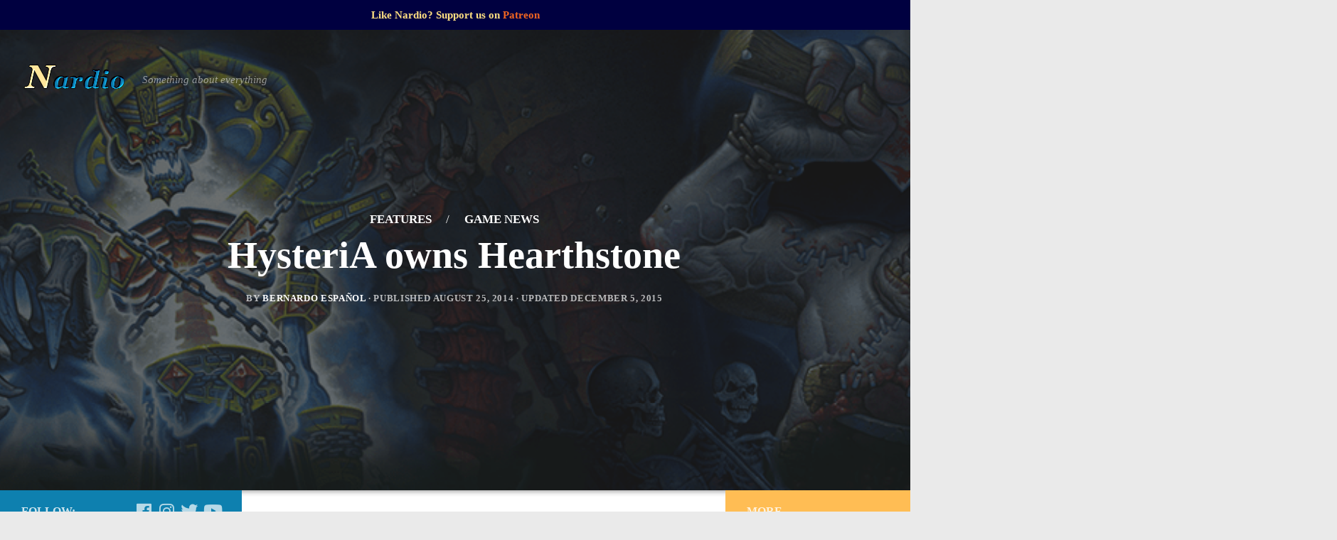

--- FILE ---
content_type: text/html; charset=UTF-8
request_url: https://nardio.net/hysteria-owns-hearthstone/
body_size: 20476
content:
<!DOCTYPE html>
<html class="no-js" lang="en-US">
<head>
  <meta charset="UTF-8">
  <meta name="viewport" content="width=device-width, initial-scale=1.0">
  <link rel="profile" href="https://gmpg.org/xfn/11" />
  <link rel="pingback" href="https://nardio.net/xmlrpc.php">

  <style id="wfc-style-fonts-body" type="text/css" data-origin="server">
/* Setting : Default website font */ 
body {
font-family : 'none'!important;
}

</style><style id="wfc-style-fonts-post_excerpt" type="text/css" data-origin="server">
/* Setting : Post/Page excerpt */ 
.entry-summary p {
font-family : 'none'!important;
}

</style><meta name='robots' content='index, follow, max-image-preview:large, max-snippet:-1, max-video-preview:-1' />
<script>document.documentElement.className = document.documentElement.className.replace("no-js","js");</script>

	<!-- This site is optimized with the Yoast SEO plugin v24.1 - https://yoast.com/wordpress/plugins/seo/ -->
	<title>HysteriA owns Hearthstone - The World of Nardio</title>
	<meta name="description" content="HystertiA is an amazingly talented Hearthstone player that has been sharing epic hands and mechanics on youtube for a while now. Check out our favorites." />
	<link rel="canonical" href="https://nardio.net/hysteria-owns-hearthstone/" />
	<meta property="og:locale" content="en_US" />
	<meta property="og:type" content="article" />
	<meta property="og:title" content="HysteriA owns Hearthstone - The World of Nardio" />
	<meta property="og:description" content="HystertiA is an amazingly talented Hearthstone player that has been sharing epic hands and mechanics on youtube for a while now. Check out our favorites." />
	<meta property="og:url" content="https://nardio.net/hysteria-owns-hearthstone/" />
	<meta property="og:site_name" content="The World of Nardio" />
	<meta property="article:published_time" content="2014-08-25T12:00:29+00:00" />
	<meta property="article:modified_time" content="2015-12-05T06:32:27+00:00" />
	<meta property="og:image" content="https://nardio.net/wp-content/uploads/2014/08/10606613_768477246528379_3790923290119802472_n.png" />
	<meta property="og:image:width" content="851" />
	<meta property="og:image:height" content="315" />
	<meta property="og:image:type" content="image/png" />
	<meta name="author" content="Bernardo Español" />
	<meta name="twitter:label1" content="Written by" />
	<meta name="twitter:data1" content="Bernardo Español" />
	<meta name="twitter:label2" content="Est. reading time" />
	<meta name="twitter:data2" content="1 minute" />
	<script type="application/ld+json" class="yoast-schema-graph">{"@context":"https://schema.org","@graph":[{"@type":"Article","@id":"https://nardio.net/hysteria-owns-hearthstone/#article","isPartOf":{"@id":"https://nardio.net/hysteria-owns-hearthstone/"},"author":{"name":"Bernardo Español","@id":"https://nardio.net/#/schema/person/fa1235b3426fb9537401f3cefe787e46"},"headline":"HysteriA owns Hearthstone","datePublished":"2014-08-25T12:00:29+00:00","dateModified":"2015-12-05T06:32:27+00:00","mainEntityOfPage":{"@id":"https://nardio.net/hysteria-owns-hearthstone/"},"wordCount":281,"commentCount":0,"publisher":{"@id":"https://nardio.net/#organization"},"image":{"@id":"https://nardio.net/hysteria-owns-hearthstone/#primaryimage"},"thumbnailUrl":"https://nardio.net/wp-content/uploads/2014/08/10606613_768477246528379_3790923290119802472_n.png","keywords":["Blizzard","Card Game","Hearthstone","HysteriA","youtube channel","Youtuber"],"articleSection":["Features","Game News"],"inLanguage":"en-US","potentialAction":[{"@type":"CommentAction","name":"Comment","target":["https://nardio.net/hysteria-owns-hearthstone/#respond"]}]},{"@type":"WebPage","@id":"https://nardio.net/hysteria-owns-hearthstone/","url":"https://nardio.net/hysteria-owns-hearthstone/","name":"HysteriA owns Hearthstone - The World of Nardio","isPartOf":{"@id":"https://nardio.net/#website"},"primaryImageOfPage":{"@id":"https://nardio.net/hysteria-owns-hearthstone/#primaryimage"},"image":{"@id":"https://nardio.net/hysteria-owns-hearthstone/#primaryimage"},"thumbnailUrl":"https://nardio.net/wp-content/uploads/2014/08/10606613_768477246528379_3790923290119802472_n.png","datePublished":"2014-08-25T12:00:29+00:00","dateModified":"2015-12-05T06:32:27+00:00","description":"HystertiA is an amazingly talented Hearthstone player that has been sharing epic hands and mechanics on youtube for a while now. Check out our favorites.","breadcrumb":{"@id":"https://nardio.net/hysteria-owns-hearthstone/#breadcrumb"},"inLanguage":"en-US","potentialAction":[{"@type":"ReadAction","target":["https://nardio.net/hysteria-owns-hearthstone/"]}]},{"@type":"ImageObject","inLanguage":"en-US","@id":"https://nardio.net/hysteria-owns-hearthstone/#primaryimage","url":"https://nardio.net/wp-content/uploads/2014/08/10606613_768477246528379_3790923290119802472_n.png","contentUrl":"https://nardio.net/wp-content/uploads/2014/08/10606613_768477246528379_3790923290119802472_n.png","width":851,"height":315},{"@type":"BreadcrumbList","@id":"https://nardio.net/hysteria-owns-hearthstone/#breadcrumb","itemListElement":[{"@type":"ListItem","position":1,"name":"Home","item":"https://nardio.net/"},{"@type":"ListItem","position":2,"name":"HysteriA owns Hearthstone"}]},{"@type":"WebSite","@id":"https://nardio.net/#website","url":"https://nardio.net/","name":"The World of Nardio","description":"Something about everything","publisher":{"@id":"https://nardio.net/#organization"},"potentialAction":[{"@type":"SearchAction","target":{"@type":"EntryPoint","urlTemplate":"https://nardio.net/?s={search_term_string}"},"query-input":{"@type":"PropertyValueSpecification","valueRequired":true,"valueName":"search_term_string"}}],"inLanguage":"en-US"},{"@type":"Organization","@id":"https://nardio.net/#organization","name":"The World of Nardio","url":"https://nardio.net/","logo":{"@type":"ImageObject","inLanguage":"en-US","@id":"https://nardio.net/#/schema/logo/image/","url":"https://nardio.net/wp-content/uploads/2020/02/cropped-2019-logo-1.png","contentUrl":"https://nardio.net/wp-content/uploads/2020/02/cropped-2019-logo-1.png","width":295,"height":118,"caption":"The World of Nardio"},"image":{"@id":"https://nardio.net/#/schema/logo/image/"}},{"@type":"Person","@id":"https://nardio.net/#/schema/person/fa1235b3426fb9537401f3cefe787e46","name":"Bernardo Español","image":{"@type":"ImageObject","inLanguage":"en-US","@id":"https://nardio.net/#/schema/person/image/","url":"https://secure.gravatar.com/avatar/ced16463c08dc6814dae572a42247666?s=96&d=mm&r=g","contentUrl":"https://secure.gravatar.com/avatar/ced16463c08dc6814dae572a42247666?s=96&d=mm&r=g","caption":"Bernardo Español"},"description":"Hi I'm Bernardo Español. I'm a guy with way too much energy and not enough free time.","sameAs":["https://x.com/nardionet"],"url":"https://nardio.net/author/nardio/"}]}</script>
	<!-- / Yoast SEO plugin. -->


<link rel="alternate" type="application/rss+xml" title="The World of Nardio &raquo; Feed" href="https://nardio.net/feed/" />
<link rel="alternate" type="application/rss+xml" title="The World of Nardio &raquo; Comments Feed" href="https://nardio.net/comments/feed/" />
<link id="hu-user-gfont" href="//fonts.googleapis.com/css?family=Droid+Serif:400,400italic,700" rel="stylesheet" type="text/css"><link rel="alternate" type="application/rss+xml" title="The World of Nardio &raquo; HysteriA owns Hearthstone Comments Feed" href="https://nardio.net/hysteria-owns-hearthstone/feed/" />
<script type="text/javascript">
/* <![CDATA[ */
window._wpemojiSettings = {"baseUrl":"https:\/\/s.w.org\/images\/core\/emoji\/15.0.3\/72x72\/","ext":".png","svgUrl":"https:\/\/s.w.org\/images\/core\/emoji\/15.0.3\/svg\/","svgExt":".svg","source":{"concatemoji":"https:\/\/nardio.net\/wp-includes\/js\/wp-emoji-release.min.js?ver=6.5.7"}};
/*! This file is auto-generated */
!function(i,n){var o,s,e;function c(e){try{var t={supportTests:e,timestamp:(new Date).valueOf()};sessionStorage.setItem(o,JSON.stringify(t))}catch(e){}}function p(e,t,n){e.clearRect(0,0,e.canvas.width,e.canvas.height),e.fillText(t,0,0);var t=new Uint32Array(e.getImageData(0,0,e.canvas.width,e.canvas.height).data),r=(e.clearRect(0,0,e.canvas.width,e.canvas.height),e.fillText(n,0,0),new Uint32Array(e.getImageData(0,0,e.canvas.width,e.canvas.height).data));return t.every(function(e,t){return e===r[t]})}function u(e,t,n){switch(t){case"flag":return n(e,"\ud83c\udff3\ufe0f\u200d\u26a7\ufe0f","\ud83c\udff3\ufe0f\u200b\u26a7\ufe0f")?!1:!n(e,"\ud83c\uddfa\ud83c\uddf3","\ud83c\uddfa\u200b\ud83c\uddf3")&&!n(e,"\ud83c\udff4\udb40\udc67\udb40\udc62\udb40\udc65\udb40\udc6e\udb40\udc67\udb40\udc7f","\ud83c\udff4\u200b\udb40\udc67\u200b\udb40\udc62\u200b\udb40\udc65\u200b\udb40\udc6e\u200b\udb40\udc67\u200b\udb40\udc7f");case"emoji":return!n(e,"\ud83d\udc26\u200d\u2b1b","\ud83d\udc26\u200b\u2b1b")}return!1}function f(e,t,n){var r="undefined"!=typeof WorkerGlobalScope&&self instanceof WorkerGlobalScope?new OffscreenCanvas(300,150):i.createElement("canvas"),a=r.getContext("2d",{willReadFrequently:!0}),o=(a.textBaseline="top",a.font="600 32px Arial",{});return e.forEach(function(e){o[e]=t(a,e,n)}),o}function t(e){var t=i.createElement("script");t.src=e,t.defer=!0,i.head.appendChild(t)}"undefined"!=typeof Promise&&(o="wpEmojiSettingsSupports",s=["flag","emoji"],n.supports={everything:!0,everythingExceptFlag:!0},e=new Promise(function(e){i.addEventListener("DOMContentLoaded",e,{once:!0})}),new Promise(function(t){var n=function(){try{var e=JSON.parse(sessionStorage.getItem(o));if("object"==typeof e&&"number"==typeof e.timestamp&&(new Date).valueOf()<e.timestamp+604800&&"object"==typeof e.supportTests)return e.supportTests}catch(e){}return null}();if(!n){if("undefined"!=typeof Worker&&"undefined"!=typeof OffscreenCanvas&&"undefined"!=typeof URL&&URL.createObjectURL&&"undefined"!=typeof Blob)try{var e="postMessage("+f.toString()+"("+[JSON.stringify(s),u.toString(),p.toString()].join(",")+"));",r=new Blob([e],{type:"text/javascript"}),a=new Worker(URL.createObjectURL(r),{name:"wpTestEmojiSupports"});return void(a.onmessage=function(e){c(n=e.data),a.terminate(),t(n)})}catch(e){}c(n=f(s,u,p))}t(n)}).then(function(e){for(var t in e)n.supports[t]=e[t],n.supports.everything=n.supports.everything&&n.supports[t],"flag"!==t&&(n.supports.everythingExceptFlag=n.supports.everythingExceptFlag&&n.supports[t]);n.supports.everythingExceptFlag=n.supports.everythingExceptFlag&&!n.supports.flag,n.DOMReady=!1,n.readyCallback=function(){n.DOMReady=!0}}).then(function(){return e}).then(function(){var e;n.supports.everything||(n.readyCallback(),(e=n.source||{}).concatemoji?t(e.concatemoji):e.wpemoji&&e.twemoji&&(t(e.twemoji),t(e.wpemoji)))}))}((window,document),window._wpemojiSettings);
/* ]]> */
</script>
<link rel='stylesheet' id='font-customizer-style-css' href='https://nardio.net/wp-content/themes/hueman-pro/addons/pro/wfc/front/assets/css/font_customizer.min.css?ver=3.0.7' type='text/css' media='all' />

<style id='wp-emoji-styles-inline-css' type='text/css'>

	img.wp-smiley, img.emoji {
		display: inline !important;
		border: none !important;
		box-shadow: none !important;
		height: 1em !important;
		width: 1em !important;
		margin: 0 0.07em !important;
		vertical-align: -0.1em !important;
		background: none !important;
		padding: 0 !important;
	}
</style>
<link rel='stylesheet' id='wp-block-library-css' href='https://nardio.net/wp-includes/css/dist/block-library/style.min.css?ver=6.5.7' type='text/css' media='all' />
<style id='classic-theme-styles-inline-css' type='text/css'>
/*! This file is auto-generated */
.wp-block-button__link{color:#fff;background-color:#32373c;border-radius:9999px;box-shadow:none;text-decoration:none;padding:calc(.667em + 2px) calc(1.333em + 2px);font-size:1.125em}.wp-block-file__button{background:#32373c;color:#fff;text-decoration:none}
</style>
<style id='global-styles-inline-css' type='text/css'>
body{--wp--preset--color--black: #000000;--wp--preset--color--cyan-bluish-gray: #abb8c3;--wp--preset--color--white: #ffffff;--wp--preset--color--pale-pink: #f78da7;--wp--preset--color--vivid-red: #cf2e2e;--wp--preset--color--luminous-vivid-orange: #ff6900;--wp--preset--color--luminous-vivid-amber: #fcb900;--wp--preset--color--light-green-cyan: #7bdcb5;--wp--preset--color--vivid-green-cyan: #00d084;--wp--preset--color--pale-cyan-blue: #8ed1fc;--wp--preset--color--vivid-cyan-blue: #0693e3;--wp--preset--color--vivid-purple: #9b51e0;--wp--preset--gradient--vivid-cyan-blue-to-vivid-purple: linear-gradient(135deg,rgba(6,147,227,1) 0%,rgb(155,81,224) 100%);--wp--preset--gradient--light-green-cyan-to-vivid-green-cyan: linear-gradient(135deg,rgb(122,220,180) 0%,rgb(0,208,130) 100%);--wp--preset--gradient--luminous-vivid-amber-to-luminous-vivid-orange: linear-gradient(135deg,rgba(252,185,0,1) 0%,rgba(255,105,0,1) 100%);--wp--preset--gradient--luminous-vivid-orange-to-vivid-red: linear-gradient(135deg,rgba(255,105,0,1) 0%,rgb(207,46,46) 100%);--wp--preset--gradient--very-light-gray-to-cyan-bluish-gray: linear-gradient(135deg,rgb(238,238,238) 0%,rgb(169,184,195) 100%);--wp--preset--gradient--cool-to-warm-spectrum: linear-gradient(135deg,rgb(74,234,220) 0%,rgb(151,120,209) 20%,rgb(207,42,186) 40%,rgb(238,44,130) 60%,rgb(251,105,98) 80%,rgb(254,248,76) 100%);--wp--preset--gradient--blush-light-purple: linear-gradient(135deg,rgb(255,206,236) 0%,rgb(152,150,240) 100%);--wp--preset--gradient--blush-bordeaux: linear-gradient(135deg,rgb(254,205,165) 0%,rgb(254,45,45) 50%,rgb(107,0,62) 100%);--wp--preset--gradient--luminous-dusk: linear-gradient(135deg,rgb(255,203,112) 0%,rgb(199,81,192) 50%,rgb(65,88,208) 100%);--wp--preset--gradient--pale-ocean: linear-gradient(135deg,rgb(255,245,203) 0%,rgb(182,227,212) 50%,rgb(51,167,181) 100%);--wp--preset--gradient--electric-grass: linear-gradient(135deg,rgb(202,248,128) 0%,rgb(113,206,126) 100%);--wp--preset--gradient--midnight: linear-gradient(135deg,rgb(2,3,129) 0%,rgb(40,116,252) 100%);--wp--preset--font-size--small: 13px;--wp--preset--font-size--medium: 20px;--wp--preset--font-size--large: 36px;--wp--preset--font-size--x-large: 42px;--wp--preset--spacing--20: 0.44rem;--wp--preset--spacing--30: 0.67rem;--wp--preset--spacing--40: 1rem;--wp--preset--spacing--50: 1.5rem;--wp--preset--spacing--60: 2.25rem;--wp--preset--spacing--70: 3.38rem;--wp--preset--spacing--80: 5.06rem;--wp--preset--shadow--natural: 6px 6px 9px rgba(0, 0, 0, 0.2);--wp--preset--shadow--deep: 12px 12px 50px rgba(0, 0, 0, 0.4);--wp--preset--shadow--sharp: 6px 6px 0px rgba(0, 0, 0, 0.2);--wp--preset--shadow--outlined: 6px 6px 0px -3px rgba(255, 255, 255, 1), 6px 6px rgba(0, 0, 0, 1);--wp--preset--shadow--crisp: 6px 6px 0px rgba(0, 0, 0, 1);}:where(.is-layout-flex){gap: 0.5em;}:where(.is-layout-grid){gap: 0.5em;}body .is-layout-flex{display: flex;}body .is-layout-flex{flex-wrap: wrap;align-items: center;}body .is-layout-flex > *{margin: 0;}body .is-layout-grid{display: grid;}body .is-layout-grid > *{margin: 0;}:where(.wp-block-columns.is-layout-flex){gap: 2em;}:where(.wp-block-columns.is-layout-grid){gap: 2em;}:where(.wp-block-post-template.is-layout-flex){gap: 1.25em;}:where(.wp-block-post-template.is-layout-grid){gap: 1.25em;}.has-black-color{color: var(--wp--preset--color--black) !important;}.has-cyan-bluish-gray-color{color: var(--wp--preset--color--cyan-bluish-gray) !important;}.has-white-color{color: var(--wp--preset--color--white) !important;}.has-pale-pink-color{color: var(--wp--preset--color--pale-pink) !important;}.has-vivid-red-color{color: var(--wp--preset--color--vivid-red) !important;}.has-luminous-vivid-orange-color{color: var(--wp--preset--color--luminous-vivid-orange) !important;}.has-luminous-vivid-amber-color{color: var(--wp--preset--color--luminous-vivid-amber) !important;}.has-light-green-cyan-color{color: var(--wp--preset--color--light-green-cyan) !important;}.has-vivid-green-cyan-color{color: var(--wp--preset--color--vivid-green-cyan) !important;}.has-pale-cyan-blue-color{color: var(--wp--preset--color--pale-cyan-blue) !important;}.has-vivid-cyan-blue-color{color: var(--wp--preset--color--vivid-cyan-blue) !important;}.has-vivid-purple-color{color: var(--wp--preset--color--vivid-purple) !important;}.has-black-background-color{background-color: var(--wp--preset--color--black) !important;}.has-cyan-bluish-gray-background-color{background-color: var(--wp--preset--color--cyan-bluish-gray) !important;}.has-white-background-color{background-color: var(--wp--preset--color--white) !important;}.has-pale-pink-background-color{background-color: var(--wp--preset--color--pale-pink) !important;}.has-vivid-red-background-color{background-color: var(--wp--preset--color--vivid-red) !important;}.has-luminous-vivid-orange-background-color{background-color: var(--wp--preset--color--luminous-vivid-orange) !important;}.has-luminous-vivid-amber-background-color{background-color: var(--wp--preset--color--luminous-vivid-amber) !important;}.has-light-green-cyan-background-color{background-color: var(--wp--preset--color--light-green-cyan) !important;}.has-vivid-green-cyan-background-color{background-color: var(--wp--preset--color--vivid-green-cyan) !important;}.has-pale-cyan-blue-background-color{background-color: var(--wp--preset--color--pale-cyan-blue) !important;}.has-vivid-cyan-blue-background-color{background-color: var(--wp--preset--color--vivid-cyan-blue) !important;}.has-vivid-purple-background-color{background-color: var(--wp--preset--color--vivid-purple) !important;}.has-black-border-color{border-color: var(--wp--preset--color--black) !important;}.has-cyan-bluish-gray-border-color{border-color: var(--wp--preset--color--cyan-bluish-gray) !important;}.has-white-border-color{border-color: var(--wp--preset--color--white) !important;}.has-pale-pink-border-color{border-color: var(--wp--preset--color--pale-pink) !important;}.has-vivid-red-border-color{border-color: var(--wp--preset--color--vivid-red) !important;}.has-luminous-vivid-orange-border-color{border-color: var(--wp--preset--color--luminous-vivid-orange) !important;}.has-luminous-vivid-amber-border-color{border-color: var(--wp--preset--color--luminous-vivid-amber) !important;}.has-light-green-cyan-border-color{border-color: var(--wp--preset--color--light-green-cyan) !important;}.has-vivid-green-cyan-border-color{border-color: var(--wp--preset--color--vivid-green-cyan) !important;}.has-pale-cyan-blue-border-color{border-color: var(--wp--preset--color--pale-cyan-blue) !important;}.has-vivid-cyan-blue-border-color{border-color: var(--wp--preset--color--vivid-cyan-blue) !important;}.has-vivid-purple-border-color{border-color: var(--wp--preset--color--vivid-purple) !important;}.has-vivid-cyan-blue-to-vivid-purple-gradient-background{background: var(--wp--preset--gradient--vivid-cyan-blue-to-vivid-purple) !important;}.has-light-green-cyan-to-vivid-green-cyan-gradient-background{background: var(--wp--preset--gradient--light-green-cyan-to-vivid-green-cyan) !important;}.has-luminous-vivid-amber-to-luminous-vivid-orange-gradient-background{background: var(--wp--preset--gradient--luminous-vivid-amber-to-luminous-vivid-orange) !important;}.has-luminous-vivid-orange-to-vivid-red-gradient-background{background: var(--wp--preset--gradient--luminous-vivid-orange-to-vivid-red) !important;}.has-very-light-gray-to-cyan-bluish-gray-gradient-background{background: var(--wp--preset--gradient--very-light-gray-to-cyan-bluish-gray) !important;}.has-cool-to-warm-spectrum-gradient-background{background: var(--wp--preset--gradient--cool-to-warm-spectrum) !important;}.has-blush-light-purple-gradient-background{background: var(--wp--preset--gradient--blush-light-purple) !important;}.has-blush-bordeaux-gradient-background{background: var(--wp--preset--gradient--blush-bordeaux) !important;}.has-luminous-dusk-gradient-background{background: var(--wp--preset--gradient--luminous-dusk) !important;}.has-pale-ocean-gradient-background{background: var(--wp--preset--gradient--pale-ocean) !important;}.has-electric-grass-gradient-background{background: var(--wp--preset--gradient--electric-grass) !important;}.has-midnight-gradient-background{background: var(--wp--preset--gradient--midnight) !important;}.has-small-font-size{font-size: var(--wp--preset--font-size--small) !important;}.has-medium-font-size{font-size: var(--wp--preset--font-size--medium) !important;}.has-large-font-size{font-size: var(--wp--preset--font-size--large) !important;}.has-x-large-font-size{font-size: var(--wp--preset--font-size--x-large) !important;}
.wp-block-navigation a:where(:not(.wp-element-button)){color: inherit;}
:where(.wp-block-post-template.is-layout-flex){gap: 1.25em;}:where(.wp-block-post-template.is-layout-grid){gap: 1.25em;}
:where(.wp-block-columns.is-layout-flex){gap: 2em;}:where(.wp-block-columns.is-layout-grid){gap: 2em;}
.wp-block-pullquote{font-size: 1.5em;line-height: 1.6;}
</style>
<link rel='stylesheet' id='simple-banner-style-css' href='https://nardio.net/wp-content/plugins/simple-banner/simple-banner.css?ver=2.17.0' type='text/css' media='all' />
<link rel='stylesheet' id='hph-front-style-css' href='https://nardio.net/wp-content/themes/hueman-pro/addons/assets/front/css/hph-front.min.css?ver=1.1.15' type='text/css' media='all' />
<link rel='stylesheet' id='hueman-main-style-css' href='https://nardio.net/wp-content/themes/hueman-pro/assets/front/css/main.min.css?ver=1.1.15' type='text/css' media='all' />
<style id='hueman-main-style-inline-css' type='text/css'>
body { font-family:'Droid Serif', serif;font-size:0.94rem }@media only screen and (min-width: 720px) {
        .nav > li { font-size:0.94rem; }
      }::selection { background-color: #0e80af; }
::-moz-selection { background-color: #0e80af; }a,a+span.hu-external::after,.themeform label .required,#flexslider-featured .flex-direction-nav .flex-next:hover,#flexslider-featured .flex-direction-nav .flex-prev:hover,.post-hover:hover .post-title a,.post-title a:hover,.sidebar.s1 .post-nav li a:hover i,.content .post-nav li a:hover i,.post-related a:hover,.sidebar.s1 .widget_rss ul li a,#footer .widget_rss ul li a,.sidebar.s1 .widget_calendar a,#footer .widget_calendar a,.sidebar.s1 .alx-tab .tab-item-category a,.sidebar.s1 .alx-posts .post-item-category a,.sidebar.s1 .alx-tab li:hover .tab-item-title a,.sidebar.s1 .alx-tab li:hover .tab-item-comment a,.sidebar.s1 .alx-posts li:hover .post-item-title a,#footer .alx-tab .tab-item-category a,#footer .alx-posts .post-item-category a,#footer .alx-tab li:hover .tab-item-title a,#footer .alx-tab li:hover .tab-item-comment a,#footer .alx-posts li:hover .post-item-title a,.comment-tabs li.active a,.comment-awaiting-moderation,.child-menu a:hover,.child-menu .current_page_item > a,.wp-pagenavi a{ color: #0e80af; }.themeform input[type="submit"],.themeform button[type="submit"],.sidebar.s1 .sidebar-top,.sidebar.s1 .sidebar-toggle,#flexslider-featured .flex-control-nav li a.flex-active,.post-tags a:hover,.sidebar.s1 .widget_calendar caption,#footer .widget_calendar caption,.author-bio .bio-avatar:after,.commentlist li.bypostauthor > .comment-body:after,.commentlist li.comment-author-admin > .comment-body:after{ background-color: #0e80af; }.post-format .format-container { border-color: #0e80af; }.sidebar.s1 .alx-tabs-nav li.active a,#footer .alx-tabs-nav li.active a,.comment-tabs li.active a,.wp-pagenavi a:hover,.wp-pagenavi a:active,.wp-pagenavi span.current{ border-bottom-color: #0e80af!important; }.sidebar.s2 .post-nav li a:hover i,
.sidebar.s2 .widget_rss ul li a,
.sidebar.s2 .widget_calendar a,
.sidebar.s2 .alx-tab .tab-item-category a,
.sidebar.s2 .alx-posts .post-item-category a,
.sidebar.s2 .alx-tab li:hover .tab-item-title a,
.sidebar.s2 .alx-tab li:hover .tab-item-comment a,
.sidebar.s2 .alx-posts li:hover .post-item-title a { color: #ffbd54; }
.sidebar.s2 .sidebar-top,.sidebar.s2 .sidebar-toggle,.post-comments,.jp-play-bar,.jp-volume-bar-value,.sidebar.s2 .widget_calendar caption{ background-color: #ffbd54; }.sidebar.s2 .alx-tabs-nav li.active a { border-bottom-color: #ffbd54; }
.post-comments::before { border-right-color: #ffbd54; }
      #header { background-color: #0e80af; }
@media only screen and (min-width: 720px) {
  #nav-header .nav ul { background-color: #0e80af; }
}
        .is-scrolled #header #nav-mobile { background-color: #454e5c; background-color: rgba(69,78,92,0.90) }#footer-bottom { background-color: #0e80af; }body { background-color: #eaeaea; }
#ha-large-header .pc-section-slider { height:90vh!important }
#.slider-ready .carousel-caption-wrapper { background:rgba(34,34,34,0.65); }
#ha-large-header .btn-skin { background-color : #0e80af}
</style>
<link rel='stylesheet' id='hueman-font-awesome-css' href='https://nardio.net/wp-content/themes/hueman-pro/assets/front/css/font-awesome.min.css?ver=1.1.15' type='text/css' media='all' />
<script type="text/javascript" src="https://nardio.net/wp-includes/js/jquery/jquery.min.js?ver=3.7.1" id="jquery-core-js"></script>
<script type="text/javascript" src="https://nardio.net/wp-includes/js/jquery/jquery-migrate.min.js?ver=3.4.1" id="jquery-migrate-js"></script>
<script type="text/javascript" id="simple-banner-script-js-before">
/* <![CDATA[ */
const simpleBannerScriptParams = {"version":"2.17.0","hide_simple_banner":false,"simple_banner_prepend_element":false,"simple_banner_position":false,"header_margin":false,"header_padding":false,"simple_banner_z_index":false,"simple_banner_text":"Like Nardio? Support us on <a href='https:\/\/www.patreon.com\/nardionet' target='_blank'>Patreon<\/a>","pro_version_enabled":false,"disabled_on_current_page":false,"debug_mode":false,"id":7142,"disabled_pages_array":[],"is_current_page_a_post":true,"disabled_on_posts":false,"simple_banner_disabled_page_paths":false,"simple_banner_font_size":false,"simple_banner_color":"#000040","simple_banner_text_color":"#FFDF81","simple_banner_link_color":"","simple_banner_close_color":false,"simple_banner_custom_css":"","simple_banner_scrolling_custom_css":false,"simple_banner_text_custom_css":false,"simple_banner_button_css":false,"site_custom_css":false,"keep_site_custom_css":false,"site_custom_js":false,"keep_site_custom_js":false,"wp_body_open_enabled":false,"wp_body_open":true,"close_button_enabled":false,"close_button_expiration":false,"close_button_cookie_set":false,"current_date":{"date":"2026-01-14 09:41:21.463139","timezone_type":3,"timezone":"UTC"},"start_date":{"date":"2026-01-14 09:41:21.463156","timezone_type":3,"timezone":"UTC"},"end_date":{"date":"2026-01-14 09:41:21.463165","timezone_type":3,"timezone":"UTC"},"simple_banner_start_after_date":false,"simple_banner_remove_after_date":false,"simple_banner_insert_inside_element":false}
/* ]]> */
</script>
<script type="text/javascript" src="https://nardio.net/wp-content/plugins/simple-banner/simple-banner.js?ver=2.17.0" id="simple-banner-script-js"></script>
<link rel="https://api.w.org/" href="https://nardio.net/wp-json/" /><link rel="alternate" type="application/json" href="https://nardio.net/wp-json/wp/v2/posts/7142" /><link rel="EditURI" type="application/rsd+xml" title="RSD" href="https://nardio.net/xmlrpc.php?rsd" />
<meta name="generator" content="WordPress 6.5.7" />
<link rel='shortlink' href='https://nardio.net/?p=7142' />
<link rel="alternate" type="application/json+oembed" href="https://nardio.net/wp-json/oembed/1.0/embed?url=https%3A%2F%2Fnardio.net%2Fhysteria-owns-hearthstone%2F" />
<link rel="alternate" type="text/xml+oembed" href="https://nardio.net/wp-json/oembed/1.0/embed?url=https%3A%2F%2Fnardio.net%2Fhysteria-owns-hearthstone%2F&#038;format=xml" />
<style type="text/css">.simple-banner{background:#000040;}</style><style type="text/css">.simple-banner .simple-banner-text{color:#FFDF81;}</style><style type="text/css">.simple-banner .simple-banner-text a{color:#f16521;}</style><style type="text/css">.simple-banner{z-index: 99999;}</style><style id="simple-banner-site-custom-css-dummy" type="text/css"></style><script id="simple-banner-site-custom-js-dummy" type="text/javascript"></script><!--[if lt IE 9]>
<script src="https://nardio.net/wp-content/themes/hueman-pro/assets/front/js/ie/html5shiv-printshiv.min.js"></script>
<script src="https://nardio.net/wp-content/themes/hueman-pro/assets/front/js/ie/selectivizr.js"></script>
<![endif]-->
<!-- Google tag (gtag.js) -->
<script async src="https://www.googletagmanager.com/gtag/js?id=G-JXCP1R9CKS"></script>
<script>
  window.dataLayer = window.dataLayer || [];
  function gtag(){dataLayer.push(arguments);}
  gtag('js', new Date());

  gtag('config', 'G-JXCP1R9CKS');
</script><link rel="icon" href="https://nardio.net/wp-content/uploads/2020/02/cropped-nardio-32x32.png" sizes="32x32" />
<link rel="icon" href="https://nardio.net/wp-content/uploads/2020/02/cropped-nardio-192x192.png" sizes="192x192" />
<link rel="apple-touch-icon" href="https://nardio.net/wp-content/uploads/2020/02/cropped-nardio-180x180.png" />
<meta name="msapplication-TileImage" content="https://nardio.net/wp-content/uploads/2020/02/cropped-nardio-270x270.png" />
		<style type="text/css" id="wp-custom-css">
			
		</style>
		<style id="wfc-style-body" type="text/css" data-origin="server">
/* Setting : Default website font */ 
body {
font-size : 0.91rem!important;
line-height : 1.38rem!important;
font-weight : 100!important;
font-style : inherit!important;
text-align : left!important;
text-decoration : none!important;
}

</style><style id="wfc-style-post_excerpt" type="text/css" data-origin="server">
/* Setting : Post/Page excerpt */ 
.entry-summary p {
font-size : 0.94rem!important;
line-height : 1.47rem!important;
font-weight : 100!important;
color : #0f0f0f!important;
}

/* Setting : Post/Page excerpt */ 
.entry-summary p:hover {
color : #0f0f0f!important;
}

</style><style id="wfc-style-post_links" type="text/css" data-origin="server">
/* Setting : Links in post/pages */ 
section.content .entry a, .format-link .post-format p {
color : #0e80af!important;
}

/* Setting : Links in post/pages */ 
section.content .entry a:hover, .format-link .post-format p:hover {
color : #3087d3!important;
}

</style><style id="wfc-style-post_list_titles" type="text/css" data-origin="server">
/* Setting : Post list titles */ 
.featured .entry-title a, .post-list-standard .entry-title a, .post-list .entry-title a, .related-posts .entry-title a {
font-size : 1.75rem;
color : #0e80af;
}

/* Setting : Post list titles */ 
.featured .entry-title a:hover, .post-list-standard .entry-title a:hover, .post-list .entry-title a:hover, .related-posts .entry-title a:hover {
color : #0d3458;
}

</style><style id="wfc-style-postlist_category_meta" type="text/css" data-origin="server">
/* Setting : Post list category meta */ 
.post-meta .post-category a {
color : #0e80af;
}

/* Setting : Post list category meta */ 
.post-meta .post-category a:hover {
color : #074059;
}

</style><style id="wfc-style-post_content" type="text/css" data-origin="server">
/* Setting : Post/Page content */ 
section.content .entry-inner p, .page section.content .entry p {
color : #000000;
}

</style><style id="wfc-style-postlist_post_metas" type="text/css" data-origin="server">
/* Setting : Post list post metas */ 
.post-meta {
color : #000000;
}

</style><style id="wfc-style-post_lists" type="text/css" data-origin="server">
/* Setting : Lists in post/pages */ 
section.content .entry li {
color : #000000;
}

</style>            <style id="grids-css" type="text/css">
                .post-list .grid-item {float: left; }
                .cols-1 .grid-item { width: 100%; }
                .cols-2 .grid-item { width: 50%; }
                .cols-3 .grid-item { width: 33.3%; }
                .cols-4 .grid-item { width: 25%; }
                @media only screen and (max-width: 719px) {
                      #grid-wrapper .grid-item{
                        width: 100%;
                      }
                }
            </style>
            </head>

<body class="post-template-default single single-post postid-7142 single-format-standard wp-custom-logo wp-embed-responsive col-3cm boxed header-desktop-sticky header-mobile-sticky gecko pro-header-on header-skin-dark">

<div id="wrapper">

  
  <header id="header" class="top-menu-mobile-on one-mobile-menu top_menu header-ads-desktop  topbar-transparent">
        <nav class="nav-container group mobile-menu mobile-sticky no-menu-assigned" id="nav-mobile" data-menu-id="header-1">
  <div class="mobile-title-logo-in-header">                  <p class="site-title"><a class="custom-logo-link" href="https://nardio.net/" rel="home" title="The World of Nardio | Home page"><img src="https://nardio.net/wp-content/uploads/2020/02/cropped-2019-logo-1.png" alt="The World of Nardio"></a></p>
                </div>
        
                    <!-- <div class="ham__navbar-toggler collapsed" aria-expanded="false">
          <div class="ham__navbar-span-wrapper">
            <span class="ham-toggler-menu__span"></span>
          </div>
        </div> -->
        <div class="ham__navbar-toggler-two collapsed" title="Menu" aria-expanded="false">
          <div class="ham__navbar-span-wrapper">
            <span class="line line-1"></span>
            <span class="line line-2"></span>
            <span class="line line-3"></span>
          </div>
        </div>
            
      <div class="nav-text"></div>
      <div class="nav-wrap container">
                  <ul class="nav container-inner group mobile-search">
                            <li>
                  <form method="get" class="searchform themeform" action="https://nardio.net/">
	<div>
		<input type="text" class="search" name="s" onblur="if(this.value=='')this.value='To search type and hit enter';" onfocus="if(this.value=='To search type and hit enter')this.value='';" value="To search type and hit enter" />
	</div>
</form>                </li>
                      </ul>
                      </div>
</nav><!--/#nav-topbar-->  
  
  <div class="container group">
        <div class="container-inner">

      <div class="group pad central-header-zone">
          <div class="logo-tagline-group">
                                <p class="site-title"><a class="custom-logo-link" href="https://nardio.net/" rel="home" title="The World of Nardio | Home page"><img src="https://nardio.net/wp-content/uploads/2020/02/cropped-2019-logo-1.png" alt="The World of Nardio"></a></p>
                                                <p class="site-description">Something about everything</p>
                        </div>

                </div>

      
    </div><!--/.container-inner-->
      </div><!--/.container-->

</header><!--/#header-->
          <div id="ha-large-header" class="container-fluid section ">
          


      
    <div id="pro_large_header" class="pc-section-slider  parallax-wrapper lazy-load-on ">
        <div class="czr-css-loader czr-mr-loader"><div></div><div></div><div></div></div>
        <div class="carousel-inner center-slides-enabled " data-parallax-ratio="0.55">
          
                                                <div id="default_item_pro_slider_header_bg_czr_module" class=" carousel-cell item slide-attachment-id-7151">
                      <!-- <div class="filter"></div> -->
                      <div class="carousel-image">
                          <img width="851" height="315" class="attachment-full size-full" alt="" decoding="async" loading="lazy" sizes="(max-width: 851px) 100vw, 851px" data-flickity-lazyload="https://nardio.net/wp-content/uploads/2014/08/10606613_768477246528379_3790923290119802472_n.png" />                      </div> <!-- .carousel-image -->
                        <div class="carousel-caption-wrapper">
          <div class="carousel-caption">
                                <ul class="meta-single group">
                                                                          <li class="category"><a href="https://nardio.net/category/features/" rel="category tag">Features</a> <span>/</span> <a href="https://nardio.net/category/game-news/" rel="category tag">Game News</a></li>
                                                                                        </ul>
                            <h1 class="hph-title display-1 thick very-big" style="display:block">HysteriA owns Hearthstone</h1><h3 class="hph-subtitle semi-bold" style="display:none"></h3><a href="javascript:void(0)"  class="hph-cta btn btn-fill btn-skin btn-large" style="display:none" title=""></a>                              <div class="hph-single-author-date"><p class="post-byline">by   <span class="vcard author">
     <span class="fn"><a href="https://nardio.net/author/nardio/" title="Posts by Bernardo Español" rel="author">Bernardo Español</a></span>
   </span> &middot;
                            Published <time class="published" datetime="August 25, 2014">August 25, 2014</time>
              &middot; Updated <time class="updated" datetime="December 5, 2015">December 5, 2015</time>
               </p></div>
                        </div>
      </div>
                  </div><!-- /.item -->
                  </div>

        
        
              <script type="text/javascript" id="pro_large_header">
          jQuery( function($) {
                var args = {};
                args['module_id']       = "pro_large_header";
                args['isSingleSlide']   = true;
                args['isAutoplay']      = false;

                args['pauseAutoPlayOnHover'] = true;
                args['isLazyLoad']      = true;
                args['isFreeScroll']    = false;
                args['isParallaxOn']    = true;
                args['parallaxRatio']    = _.isNumber( parseInt( 55, 10 ) ) ? Math.round( parseInt( 55, 10 ) * 100.0 / 100) / 100 : 0.55;

                //Time interval is saved in seconds and has to be converted into ms
                args['timeInterval']    = _.isNumber( 5 ) ? 5 * 1000 : 5000;//<= in ms

                args['isFixedCaption']  = false;

                args['captionFontRatio']  = _.isNumber( parseInt( 0, 10 ) ) ? parseInt( 0, 10 ) : 0;

                args['isDoingPartialRefresh'] = false;
                //instantiate on first run, then on the following runs, call fire statically
                var _do = function() {
                      if ( czrapp.proHeaderSlid ) {
                            czrapp.proHeaderSlid.fire( args );
                      } else {
                            var _map = $.extend( true, {}, czrapp.customMap() );
                            _map = $.extend( _map, {
                                  proHeaderSlid : {
                                        ctor : czrapp.Base.extend( czrapp.methods.ProHeaderSlid ),
                                        ready : [ 'fire' ],
                                        options : args
                                  }
                            });
                            //this is listened to in xfire.js
                            czrapp.customMap( _map );
                      }
                };
                if ( ! _.isUndefined( czrapp ) && czrapp.ready ) {
                      if ( 'resolved' == czrapp.ready.state() ) {
                            _do();
                      } else {
                            czrapp.ready.done( _do );
                      }
                }
          });
      </script>
    
    </div> <!-- pc-section-slider -->
<!-- </div> id="ha-large-header" -->        </div>
        
  <div class="container" id="page">
    <div class="container-inner">
            <div class="main">
        <div class="main-inner group">
          
              <section class="content">
                    <div class="pad group">
              <article class="post-7142 post type-post status-publish format-standard has-post-thumbnail hentry category-features category-game-news tag-blizzard tag-card-game tag-hearthstone tag-hysteria tag-youtube-channel tag-youtuber">
    <div class="post-inner group">

      
      
      <div class="clear"></div>

      <div class="entry themeform">
        <div class="entry-inner">
          <p><em>Nardio You Tube Spotlight</em></p>
<p><img fetchpriority="high" decoding="async" class="aligncenter size-full wp-image-7143" src="http://nardio.net/wp-content/uploads/2014/08/1956787_701691043207000_5863639119342140029_o-e1408747273492.jpg" alt="1956787_701691043207000_5863639119342140029_o" width="640" height="364" /></p>
<p>I love Hearthstone. Ever since I was lucky enough to test it out on beta I was shocked at how simple the core mechanics are and yet how complex the game can get at the same time. If you build your deck just right and have great luck with the cards you can pull off some amazing stuff.</p>
<p>A player with the nick name HysteriA has been posting some amazing Hearthstone Videos and I&#8217;ve rounded up a few of my favorites.</p>
<p><img decoding="async" class="aligncenter size-full wp-image-7144" src="http://nardio.net/wp-content/uploads/2014/08/Hysteria-red.fixed_.png" alt="Hysteria red.fixed" width="409" height="409" srcset="https://nardio.net/wp-content/uploads/2014/08/Hysteria-red.fixed_.png 409w, https://nardio.net/wp-content/uploads/2014/08/Hysteria-red.fixed_-150x150.png 150w, https://nardio.net/wp-content/uploads/2014/08/Hysteria-red.fixed_-300x300.png 300w, https://nardio.net/wp-content/uploads/2014/08/Hysteria-red.fixed_-250x250.png 250w, https://nardio.net/wp-content/uploads/2014/08/Hysteria-red.fixed_-120x120.png 120w, https://nardio.net/wp-content/uploads/2014/08/Hysteria-red.fixed_-90x90.png 90w, https://nardio.net/wp-content/uploads/2014/08/Hysteria-red.fixed_-43x43.png 43w, https://nardio.net/wp-content/uploads/2014/08/Hysteria-red.fixed_-184x184.png 184w" sizes="(max-width: 409px) 100vw, 409px" />The first one shows off some surprising Hearthstone mechanics.</p>
<p><iframe src="//www.youtube.com/embed/mC3pgo5SVUo?rel=0" width="640" height="360" frameborder="0" allowfullscreen="allowfullscreen"></iframe><br />
This next one by HysteriA makes use of the new Naxxramas cards and some Shamanism thrown in for good measure.</p>
<p><iframe loading="lazy" src="//www.youtube.com/embed/tqVzAkm14Gc?rel=0" width="640" height="360" frameborder="0" allowfullscreen="allowfullscreen"></iframe><br />
Here is another Naxxramas-Shaman combo that just scares the heck out of me. Why? Because I have lost many a match thanks to great Leroy Jenkins plays. If this happened to me I&#8217;d be in tears. Sad, awe struck tears of hatred and envy. I still haven’t gotten my Leroy card yet&#8230;</p>
<p><iframe loading="lazy" src="//www.youtube.com/embed/30oTLYBKj9A?rel=0" width="640" height="360" frameborder="0" allowfullscreen="allowfullscreen"></iframe><br />
Van Cleef is an interesting card that while seemingly weak, can turn into a monster. Oddly it&#8217;s never been used effectively on me. But it shines on Youtube. HysteriA creates one of the most epic single turns I have ever seen played.</p>
<p><iframe loading="lazy" src="//www.youtube.com/embed/N7u-110h7R0?rel=0" width="640" height="360" frameborder="0" allowfullscreen="allowfullscreen"></iframe><br />
The last video I&#8217;m going to show is between two of the classes I hate the most. Warriors and Priests. I hate them. I hate them lots. Here HysteriA makes use of both classes mechanics and fun times happen.<br />
<iframe loading="lazy" src="//www.youtube.com/embed/nD8U5eNG1Xw?rel=0" width="640" height="360" frameborder="0" allowfullscreen="allowfullscreen"></iframe><br />
Thank you very much HysteriA for providing us with so much entertainment.</p>
<p>If you would like to see HysteriA do more crazy things with Hearthstone <a href="https://www.youtube.com/user/HysteriIAtheawkward/about" target="_blank">click here</a>.</p>
<p>&nbsp;</p>
<p>&nbsp;</p>
<p>&nbsp;</p>
          <nav class="pagination group">
                      </nav><!--/.pagination-->
        </div>

        
        <div class="clear"></div>
      </div><!--/.entry-->

    </div><!--/.post-inner-->
  </article><!--/.post-->

<div class="clear"></div>

<p class="post-tags"><span>Tags:</span> <a href="https://nardio.net/tag/blizzard/" rel="tag">Blizzard</a><a href="https://nardio.net/tag/card-game/" rel="tag">Card Game</a><a href="https://nardio.net/tag/hearthstone/" rel="tag">Hearthstone</a><a href="https://nardio.net/tag/hysteria/" rel="tag">HysteriA</a><a href="https://nardio.net/tag/youtube-channel/" rel="tag">youtube channel</a><a href="https://nardio.net/tag/youtuber/" rel="tag">Youtuber</a></p>
  <div class="author-bio">
    <div class="bio-avatar"><img alt='' src='https://secure.gravatar.com/avatar/ced16463c08dc6814dae572a42247666?s=128&#038;d=mm&#038;r=g' srcset='https://secure.gravatar.com/avatar/ced16463c08dc6814dae572a42247666?s=256&#038;d=mm&#038;r=g 2x' class='avatar avatar-128 photo' height='128' width='128' loading='lazy' decoding='async'/></div>
    <p class="bio-name">Bernardo Español</p>
    <p class="bio-desc">Hi I'm Bernardo Español.  I'm a guy with way too much energy and not enough free time.</p>
    <div class="clear"></div>
  </div>


    <script type="text/javascript">
        jQuery( function($) {
              czrapp.proRelPostsRendered = $.Deferred();
              var waypoint = new Waypoint({
                  element: document.getElementById('pro-related-posts-wrapper'),
                  handler: function(direction) {
                        if ( 'pending' == czrapp.proRelPostsRendered.state() ) {
                              var $wrap = $('#pro-related-posts-wrapper');
                              $wrap.addClass('loading');
                              czrapp.doAjax( {
                                      action: "ha_inject_pro_related",
                                      // => Always get the option from the $_POSTED data in ajax
                                      related_post_id : 7142,
                                      pro_related_posts_opt : {"id":"pro_related_posts_czr_module","title":"","enable":true,"col_number":3,"display_heading":true,"heading_text":"You may also like...","freescroll":false,"ajax_enabled":true,"post_number":"5","order_by":"rand","related_by":"categories"},
                                      free_related_posts_opt : "categories",
                                      layout_class : "col-3cm"
                                  } ).done( function( r ) {
                                        if ( r && r.data && r.data.html ) {
                                            if ( 'pending' == czrapp.proRelPostsRendered.state() ) {
                                                $.when( $('#pro-related-posts-wrapper').append( r.data.html ) ).done( function() {
                                                      czrapp.proRelPostsRendered.resolve();
                                                      $wrap.find('.czr-css-loader').css('opacity', 0);
                                                      _.delay( function() {
                                                            $wrap.removeClass('loading').addClass('loaded');
                                                      }, 800 );
                                                });
                                            }
                                        }
                                  });
                        }
                  },
                  offset: '110%'
              });
        });//jQuery()
    </script>
    <div id="pro-related-posts-wrapper"><div class="czr-css-loader czr-mr-loader dark"><div></div><div></div><div></div></div></div>


<section id="comments" class="themeform">

	
					<!-- comments open, no comments -->
		
	
		<div id="respond" class="comment-respond">
		<h3 id="reply-title" class="comment-reply-title">Leave a Reply <small><a rel="nofollow" id="cancel-comment-reply-link" href="/hysteria-owns-hearthstone/#respond" style="display:none;">Cancel reply</a></small></h3><form action="https://nardio.net/wp-comments-post.php" method="post" id="commentform" class="comment-form"><p class="comment-notes"><span id="email-notes">Your email address will not be published.</span> <span class="required-field-message">Required fields are marked <span class="required">*</span></span></p><p class="comment-form-comment"><label for="comment">Comment <span class="required">*</span></label> <textarea id="comment" name="comment" cols="45" rows="8" maxlength="65525" required="required"></textarea></p><p class="comment-form-author"><label for="author">Name <span class="required">*</span></label> <input id="author" name="author" type="text" value="" size="30" maxlength="245" autocomplete="name" required="required" /></p>
<p class="comment-form-email"><label for="email">Email <span class="required">*</span></label> <input id="email" name="email" type="text" value="" size="30" maxlength="100" aria-describedby="email-notes" autocomplete="email" required="required" /></p>
<p class="comment-form-url"><label for="url">Website</label> <input id="url" name="url" type="text" value="" size="30" maxlength="200" autocomplete="url" /></p>
<p class="comment-form-cookies-consent"><input id="wp-comment-cookies-consent" name="wp-comment-cookies-consent" type="checkbox" value="yes" /> <label for="wp-comment-cookies-consent">Save my name, email, and website in this browser for the next time I comment.</label></p>
<p class="form-submit"><input name="submit" type="submit" id="submit" class="submit" value="Post Comment" /> <input type='hidden' name='comment_post_ID' value='7142' id='comment_post_ID' />
<input type='hidden' name='comment_parent' id='comment_parent' value='0' />
</p><p style="display: none;"><input type="hidden" id="akismet_comment_nonce" name="akismet_comment_nonce" value="cab959795d" /></p><p style="display: none !important;" class="akismet-fields-container" data-prefix="ak_"><label>&#916;<textarea name="ak_hp_textarea" cols="45" rows="8" maxlength="100"></textarea></label><input type="hidden" id="ak_js_1" name="ak_js" value="121"/><script>document.getElementById( "ak_js_1" ).setAttribute( "value", ( new Date() ).getTime() );</script></p></form>	</div><!-- #respond -->
	
</section><!--/#comments-->          </div><!--/.pad-->
        </section><!--/.content-->
          

	<div class="sidebar s1 collapsed" data-position="left" data-layout="col-3cm" data-sb-id="s1">

		<a class="sidebar-toggle" title="Expand Sidebar"><i class="fas icon-sidebar-toggle"></i></a>

		<div class="sidebar-content">

			  			<div class="sidebar-top group">
                        <p>Follow:</p>
          
          <ul class="social-links"><li><a rel="nofollow" class="social-tooltip"  title="Follow us on Facebook" aria-label="Follow us on Facebook" href="https://www.facebook.com/nardionet" target="_blank" ><i class="fab fa-facebook"></i></a></li><li><a rel="nofollow" class="social-tooltip"  title="Follow us on Instagram" aria-label="Follow us on Instagram" href="https://www.instagram.com/nardionet/" target="_blank" ><i class="fab fa-instagram"></i></a></li><li><a rel="nofollow" class="social-tooltip"  title="Follow us on Twitter" aria-label="Follow us on Twitter" href="https://twitter.com/Nardionet" target="_blank" ><i class="fab fa-twitter"></i></a></li><li><a rel="nofollow" class="social-tooltip"  title="Follow us on Youtube" aria-label="Follow us on Youtube" href="https://www.youtube.com/channel/UC-oXcaU7POZS8sK0uVxdAhg" target="_blank" ><i class="fab fa-youtube"></i></a></li></ul>  			</div>
			
				<ul class="post-nav group">
		<li class="next"><a href="https://nardio.net/goblin-sword-review/" rel="next"><i class="fas fa-chevron-right"></i><strong>Next story</strong> <span>Goblin Sword Review</span></a></li>
		<li class="previous"><a href="https://nardio.net/ben-anime-review/" rel="prev"><i class="fas fa-chevron-left"></i><strong>Previous story</strong> <span>Ben-To Anime Review</span></a></li>
	</ul>

			
			<div id="nav_menu-2" class="widget widget_nav_menu"><h3 class="widget-title">Categories</h3><div class="menu-categories-container"><ul id="menu-categories" class="menu"><li id="menu-item-8774" class="menu-item menu-item-type-taxonomy menu-item-object-category menu-item-8774"><a href="https://nardio.net/category/cosplay/">Cosplay</a></li>
<li id="menu-item-8638" class="menu-item menu-item-type-taxonomy menu-item-object-category current-post-ancestor current-menu-parent current-post-parent menu-item-8638"><a href="https://nardio.net/category/game-news/">Game News</a></li>
<li id="menu-item-8773" class="menu-item menu-item-type-taxonomy menu-item-object-category menu-item-8773"><a href="https://nardio.net/category/game-reviews/">Game Reviews</a></li>
<li id="menu-item-1181" class="menu-item menu-item-type-taxonomy menu-item-object-category menu-item-1181"><a href="https://nardio.net/category/moviestv/">Movies/TV Review</a></li>
<li id="menu-item-1699" class="menu-item menu-item-type-taxonomy menu-item-object-category menu-item-1699"><a href="https://nardio.net/category/literature/">Literature</a></li>
<li id="menu-item-1700" class="menu-item menu-item-type-taxonomy menu-item-object-category menu-item-1700"><a href="https://nardio.net/category/interesting-interviews/">Interesting Interviews</a></li>
<li id="menu-item-8640" class="menu-item menu-item-type-taxonomy menu-item-object-category menu-item-8640"><a href="https://nardio.net/category/kickstart-this/">Kickstart This</a></li>
<li id="menu-item-8639" class="menu-item menu-item-type-taxonomy menu-item-object-category menu-item-8639"><a href="https://nardio.net/category/nardio-news/">Nardio News</a></li>
</ul></div></div><div id="archives-2" class="widget widget_archive"><h3 class="widget-title">Archives</h3>		<label class="screen-reader-text" for="archives-dropdown-2">Archives</label>
		<select id="archives-dropdown-2" name="archive-dropdown">
			
			<option value="">Select Month</option>
				<option value='https://nardio.net/2025/10/'> October 2025 </option>
	<option value='https://nardio.net/2025/09/'> September 2025 </option>
	<option value='https://nardio.net/2025/07/'> July 2025 </option>
	<option value='https://nardio.net/2025/06/'> June 2025 </option>
	<option value='https://nardio.net/2024/10/'> October 2024 </option>
	<option value='https://nardio.net/2024/07/'> July 2024 </option>
	<option value='https://nardio.net/2024/06/'> June 2024 </option>
	<option value='https://nardio.net/2024/05/'> May 2024 </option>
	<option value='https://nardio.net/2024/04/'> April 2024 </option>
	<option value='https://nardio.net/2024/03/'> March 2024 </option>
	<option value='https://nardio.net/2024/02/'> February 2024 </option>
	<option value='https://nardio.net/2024/01/'> January 2024 </option>
	<option value='https://nardio.net/2023/12/'> December 2023 </option>
	<option value='https://nardio.net/2023/11/'> November 2023 </option>
	<option value='https://nardio.net/2023/10/'> October 2023 </option>
	<option value='https://nardio.net/2023/09/'> September 2023 </option>
	<option value='https://nardio.net/2023/08/'> August 2023 </option>
	<option value='https://nardio.net/2023/07/'> July 2023 </option>
	<option value='https://nardio.net/2023/06/'> June 2023 </option>
	<option value='https://nardio.net/2023/05/'> May 2023 </option>
	<option value='https://nardio.net/2023/04/'> April 2023 </option>
	<option value='https://nardio.net/2023/03/'> March 2023 </option>
	<option value='https://nardio.net/2023/02/'> February 2023 </option>
	<option value='https://nardio.net/2023/01/'> January 2023 </option>
	<option value='https://nardio.net/2022/12/'> December 2022 </option>
	<option value='https://nardio.net/2022/11/'> November 2022 </option>
	<option value='https://nardio.net/2022/10/'> October 2022 </option>
	<option value='https://nardio.net/2022/09/'> September 2022 </option>
	<option value='https://nardio.net/2022/08/'> August 2022 </option>
	<option value='https://nardio.net/2022/07/'> July 2022 </option>
	<option value='https://nardio.net/2022/06/'> June 2022 </option>
	<option value='https://nardio.net/2022/05/'> May 2022 </option>
	<option value='https://nardio.net/2022/04/'> April 2022 </option>
	<option value='https://nardio.net/2022/03/'> March 2022 </option>
	<option value='https://nardio.net/2021/10/'> October 2021 </option>
	<option value='https://nardio.net/2021/09/'> September 2021 </option>
	<option value='https://nardio.net/2021/08/'> August 2021 </option>
	<option value='https://nardio.net/2021/01/'> January 2021 </option>
	<option value='https://nardio.net/2020/09/'> September 2020 </option>
	<option value='https://nardio.net/2020/08/'> August 2020 </option>
	<option value='https://nardio.net/2020/07/'> July 2020 </option>
	<option value='https://nardio.net/2020/06/'> June 2020 </option>
	<option value='https://nardio.net/2020/05/'> May 2020 </option>
	<option value='https://nardio.net/2020/04/'> April 2020 </option>
	<option value='https://nardio.net/2020/03/'> March 2020 </option>
	<option value='https://nardio.net/2020/02/'> February 2020 </option>
	<option value='https://nardio.net/2019/10/'> October 2019 </option>
	<option value='https://nardio.net/2015/12/'> December 2015 </option>
	<option value='https://nardio.net/2015/11/'> November 2015 </option>
	<option value='https://nardio.net/2015/10/'> October 2015 </option>
	<option value='https://nardio.net/2015/09/'> September 2015 </option>
	<option value='https://nardio.net/2015/08/'> August 2015 </option>
	<option value='https://nardio.net/2015/06/'> June 2015 </option>
	<option value='https://nardio.net/2015/05/'> May 2015 </option>
	<option value='https://nardio.net/2015/04/'> April 2015 </option>
	<option value='https://nardio.net/2015/03/'> March 2015 </option>
	<option value='https://nardio.net/2015/02/'> February 2015 </option>
	<option value='https://nardio.net/2014/10/'> October 2014 </option>
	<option value='https://nardio.net/2014/08/'> August 2014 </option>
	<option value='https://nardio.net/2014/07/'> July 2014 </option>
	<option value='https://nardio.net/2014/06/'> June 2014 </option>
	<option value='https://nardio.net/2014/05/'> May 2014 </option>
	<option value='https://nardio.net/2014/04/'> April 2014 </option>
	<option value='https://nardio.net/2014/03/'> March 2014 </option>
	<option value='https://nardio.net/2014/02/'> February 2014 </option>
	<option value='https://nardio.net/2013/12/'> December 2013 </option>
	<option value='https://nardio.net/2013/11/'> November 2013 </option>
	<option value='https://nardio.net/2013/10/'> October 2013 </option>
	<option value='https://nardio.net/2013/09/'> September 2013 </option>
	<option value='https://nardio.net/2013/08/'> August 2013 </option>
	<option value='https://nardio.net/2013/07/'> July 2013 </option>
	<option value='https://nardio.net/2013/06/'> June 2013 </option>
	<option value='https://nardio.net/2013/05/'> May 2013 </option>
	<option value='https://nardio.net/2013/04/'> April 2013 </option>
	<option value='https://nardio.net/2013/03/'> March 2013 </option>
	<option value='https://nardio.net/2013/02/'> February 2013 </option>
	<option value='https://nardio.net/2013/01/'> January 2013 </option>
	<option value='https://nardio.net/2012/12/'> December 2012 </option>
	<option value='https://nardio.net/2012/11/'> November 2012 </option>
	<option value='https://nardio.net/2012/10/'> October 2012 </option>
	<option value='https://nardio.net/2012/09/'> September 2012 </option>
	<option value='https://nardio.net/2012/08/'> August 2012 </option>
	<option value='https://nardio.net/2012/07/'> July 2012 </option>
	<option value='https://nardio.net/2012/06/'> June 2012 </option>
	<option value='https://nardio.net/2012/05/'> May 2012 </option>
	<option value='https://nardio.net/2012/04/'> April 2012 </option>
	<option value='https://nardio.net/2012/03/'> March 2012 </option>

		</select>

			<script type="text/javascript">
/* <![CDATA[ */

(function() {
	var dropdown = document.getElementById( "archives-dropdown-2" );
	function onSelectChange() {
		if ( dropdown.options[ dropdown.selectedIndex ].value !== '' ) {
			document.location.href = this.options[ this.selectedIndex ].value;
		}
	}
	dropdown.onchange = onSelectChange;
})();

/* ]]> */
</script>
</div>
		</div><!--/.sidebar-content-->

	</div><!--/.sidebar-->

	<div class="sidebar s2 collapsed" data-position="right" data-layout="col-3cm" data-sb-id="s2">

	<a class="sidebar-toggle" title="Expand Sidebar"><i class="fas icon-sidebar-toggle"></i></a>

	<div class="sidebar-content">

		  		<div class="sidebar-top group">
  			<p>More</p>
  		</div>
		
		
		<div id="search-2" class="widget widget_search"><h3 class="widget-title">Search</h3><form method="get" class="searchform themeform" action="https://nardio.net/">
	<div>
		<input type="text" class="search" name="s" onblur="if(this.value=='')this.value='To search type and hit enter';" onfocus="if(this.value=='To search type and hit enter')this.value='';" value="To search type and hit enter" />
	</div>
</form></div><div id="alxposts-2" class="widget widget_hu_posts">
<h3 class="widget-title"></h3>
	
	<ul class="alx-posts group thumbs-enabled">
				<li>

						<div class="post-item-thumbnail">
				<a href="https://nardio.net/honkai-star-rail-sam-cosplay/">
					<img width="520" height="245" src="https://nardio.net/wp-content/uploads/2025/07/Honkai-Star-Rail-Sam-cosplay-At-Anime-NYC-004-1-520x245.jpg" class="attachment-thumb-medium size-thumb-medium wp-post-image" alt="" decoding="async" loading="lazy" srcset="https://nardio.net/wp-content/uploads/2025/07/Honkai-Star-Rail-Sam-cosplay-At-Anime-NYC-004-1-520x245.jpg 520w, https://nardio.net/wp-content/uploads/2025/07/Honkai-Star-Rail-Sam-cosplay-At-Anime-NYC-004-1-720x340.jpg 720w" sizes="(max-width: 520px) 100vw, 520px" />																			</a>
			</div>
			
			<div class="post-item-inner group">
								<p class="post-item-title"><a href="https://nardio.net/honkai-star-rail-sam-cosplay/" rel="bookmark" title="Permalink to Honkai Star Rail Sam Cosplay">Honkai Star Rail Sam Cosplay</a></p>
							</div>

		</li>
				<li>

						<div class="post-item-thumbnail">
				<a href="https://nardio.net/spy-x-family-yor-cosplay-interview/">
					<img width="520" height="245" src="https://nardio.net/wp-content/uploads/2025/06/Yor-Cosplay-Feature-520x245.jpg" class="attachment-thumb-medium size-thumb-medium wp-post-image" alt="" decoding="async" loading="lazy" srcset="https://nardio.net/wp-content/uploads/2025/06/Yor-Cosplay-Feature-520x245.jpg 520w, https://nardio.net/wp-content/uploads/2025/06/Yor-Cosplay-Feature-720x340.jpg 720w" sizes="(max-width: 520px) 100vw, 520px" />																			</a>
			</div>
			
			<div class="post-item-inner group">
								<p class="post-item-title"><a href="https://nardio.net/spy-x-family-yor-cosplay-interview/" rel="bookmark" title="Permalink to Spy X Family Yor Cosplay Interview">Spy X Family Yor Cosplay Interview</a></p>
							</div>

		</li>
				<li>

						<div class="post-item-thumbnail">
				<a href="https://nardio.net/marisa-cosplay-at-otakon/">
					<img width="520" height="245" src="https://nardio.net/wp-content/uploads/2024/07/Sammy-N-Thumbnail-full-1-520x245.jpg" class="attachment-thumb-medium size-thumb-medium wp-post-image" alt="Street Fighter 6 Marisa Cosplay" decoding="async" loading="lazy" srcset="https://nardio.net/wp-content/uploads/2024/07/Sammy-N-Thumbnail-full-1-520x245.jpg 520w, https://nardio.net/wp-content/uploads/2024/07/Sammy-N-Thumbnail-full-1-720x340.jpg 720w" sizes="(max-width: 520px) 100vw, 520px" />																			</a>
			</div>
			
			<div class="post-item-inner group">
								<p class="post-item-title"><a href="https://nardio.net/marisa-cosplay-at-otakon/" rel="bookmark" title="Permalink to Street Fighter 6 Marisa Cosplay At Otakon">Street Fighter 6 Marisa Cosplay At Otakon</a></p>
							</div>

		</li>
				<li>

						<div class="post-item-thumbnail">
				<a href="https://nardio.net/zaku-cosplay-interview-at-otakon/">
					<img width="520" height="245" src="https://nardio.net/wp-content/uploads/2024/06/Zaku-Cosplay-At-Otakon-Feature-520x245.jpg" class="attachment-thumb-medium size-thumb-medium wp-post-image" alt="" decoding="async" loading="lazy" srcset="https://nardio.net/wp-content/uploads/2024/06/Zaku-Cosplay-At-Otakon-Feature-520x245.jpg 520w, https://nardio.net/wp-content/uploads/2024/06/Zaku-Cosplay-At-Otakon-Feature-720x340.jpg 720w" sizes="(max-width: 520px) 100vw, 520px" />																			</a>
			</div>
			
			<div class="post-item-inner group">
								<p class="post-item-title"><a href="https://nardio.net/zaku-cosplay-interview-at-otakon/" rel="bookmark" title="Permalink to Zaku Cosplay Interview at Otakon">Zaku Cosplay Interview at Otakon</a></p>
							</div>

		</li>
					</ul><!--/.alx-posts-->

</div>
<div id="custom_html-2" class="widget_text widget widget_custom_html"><h3 class="widget-title">Support us on Patreon</h3><div class="textwidget custom-html-widget"><a href="https://www.patreon.com/bePatron?u=417190" data-patreon-widget-type="become-patron-button">Become a Patron!</a><script async src="https://c6.patreon.com/becomePatronButton.bundle.js"></script></div></div>
	</div><!--/.sidebar-content-->

</div><!--/.sidebar-->

        </div><!--/.main-inner-->
      </div><!--/.main-->
    </div><!--/.container-inner-->
  </div><!--/.container-->
    <footer id="footer">

    
    
    
    <section class="container" id="footer-bottom">
      <div class="container-inner">

        <a id="back-to-top" href="#"><i class="fas fa-angle-up"></i></a>

        <div class="pad group">

          <div class="grid one-half">
                        
            <div id="copyright">
                <p>The World of Nardio &copy; 2026. All Rights Reserved.</p>
            </div><!--/#copyright-->

                                                  <div id="credit" style="">
            <p>Powered by&nbsp;<a class="fab fa-wordpress" title="Powered by WordPress" href="https://wordpress.org/" target="_blank"></a> - Designed with&nbsp;<a href="https://presscustomizr.com/hueman-pro" title="Hueman Pro">Hueman Pro</a></p>
          </div><!--/#credit-->
                    
          </div>

          <div class="grid one-half last">
                          <ul class="social-links"><li><a rel="nofollow" class="social-tooltip"  title="Follow us on Facebook" aria-label="Follow us on Facebook" href="https://www.facebook.com/nardionet" target="_blank" ><i class="fab fa-facebook"></i></a></li><li><a rel="nofollow" class="social-tooltip"  title="Follow us on Instagram" aria-label="Follow us on Instagram" href="https://www.instagram.com/nardionet/" target="_blank" ><i class="fab fa-instagram"></i></a></li><li><a rel="nofollow" class="social-tooltip"  title="Follow us on Twitter" aria-label="Follow us on Twitter" href="https://twitter.com/Nardionet" target="_blank" ><i class="fab fa-twitter"></i></a></li><li><a rel="nofollow" class="social-tooltip"  title="Follow us on Youtube" aria-label="Follow us on Youtube" href="https://www.youtube.com/channel/UC-oXcaU7POZS8sK0uVxdAhg" target="_blank" ><i class="fab fa-youtube"></i></a></li></ul>                      </div>

        </div><!--/.pad-->

      </div><!--/.container-inner-->
    </section><!--/.container-->

  </footer><!--/#footer-->

</div><!--/#wrapper-->

<div class="simple-banner simple-banner-text" style="display:none !important"></div><script type="text/javascript" id="font-customizer-script-js-extra">
/* <![CDATA[ */
var WfcFrontParams = {"effectsAndIconsSelectorCandidates":[],"wfcOptions":null};
/* ]]> */
</script>
<script type="text/javascript" src="https://nardio.net/wp-content/themes/hueman-pro/addons/pro/wfc/front/assets/js/font-customizer-front.min.js?ver=3.0.7" id="font-customizer-script-js"></script>
<script type="text/javascript" src="https://nardio.net/wp-content/themes/hueman-pro/addons/assets/front/js/jQuerySharrre.min.js?ver=6.5.7" id="sharrre-js"></script>
<script type="text/javascript" src="https://nardio.net/wp-content/themes/hueman-pro/addons/pro/header/assets/front/vendors/flickity.min.js?ver=1.1.15" id="hph-flickity-js-js"></script>
<script type="text/javascript" src="https://nardio.net/wp-includes/js/underscore.min.js?ver=1.13.4" id="underscore-js"></script>
<script type="text/javascript" id="hu-front-scripts-js-extra">
/* <![CDATA[ */
var HUParams = {"_disabled":[],"SmoothScroll":{"Enabled":true,"Options":{"touchpadSupport":false}},"centerAllImg":"1","timerOnScrollAllBrowsers":"1","extLinksStyle":"","extLinksTargetExt":"","extLinksSkipSelectors":{"classes":["btn","button"],"ids":[]},"imgSmartLoadEnabled":"","imgSmartLoadOpts":{"parentSelectors":[".container .content",".container .sidebar","#footer","#header-widgets"],"opts":{"excludeImg":[".tc-holder-img"],"fadeIn_options":100}},"goldenRatio":"1.618","gridGoldenRatioLimit":"350","sbStickyUserSettings":{"desktop":true,"mobile":false},"isWPMobile":"","menuStickyUserSettings":{"desktop":"stick_up","mobile":"stick_up"},"mobileSubmenuExpandOnClick":"1","submenuTogglerIcon":"<i class=\"fas fa-angle-down\"><\/i>","isDevMode":"","ajaxUrl":"https:\/\/nardio.net\/?huajax=1","frontNonce":{"id":"HuFrontNonce","handle":"31c6c2cf90"},"isWelcomeNoteOn":"","welcomeContent":"","i18n":{"collapsibleExpand":"Expand","collapsibleCollapse":"Collapse"}};
/* ]]> */
</script>
<script type="text/javascript" src="https://nardio.net/wp-content/themes/hueman-pro/assets/front/js/scripts.min.js?ver=1.1.15" id="hu-front-scripts-js"></script>
<script type="text/javascript" src="https://nardio.net/wp-includes/js/comment-reply.min.js?ver=6.5.7" id="comment-reply-js" async="async" data-wp-strategy="async"></script>
<script type="text/javascript" src="https://nardio.net/wp-content/themes/hueman-pro/addons/pro/header/assets/front/hph-front.min.js?ver=1.1.15" id="hph-js-js"></script>
<script defer type="text/javascript" src="https://nardio.net/wp-content/plugins/akismet/_inc/akismet-frontend.js?ver=1713190323" id="akismet-frontend-js"></script>
<!--[if lt IE 9]>
<script src="https://nardio.net/wp-content/themes/hueman-pro/assets/front/js/ie/respond.js"></script>
<![endif]-->
</body>
</html>

<!-- Page cached by LiteSpeed Cache 7.6.2 on 2026-01-14 04:41:21 -->